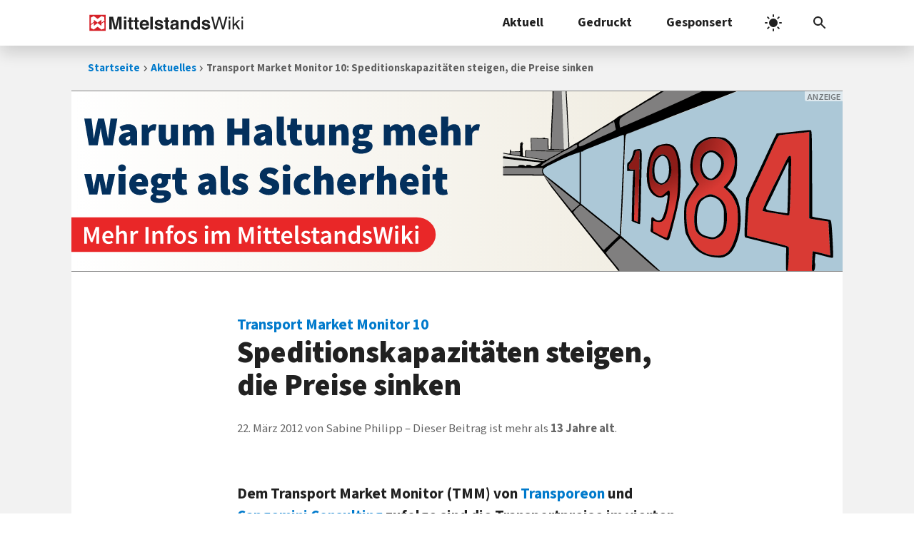

--- FILE ---
content_type: image/svg+xml
request_url: https://www.mittelstandswiki.de/wp-content/uploads/2021/10/heise-meets-banner-desktop.svg
body_size: 18175
content:
<?xml version="1.0" encoding="UTF-8"?>
<svg id="meets-banner" width="1200" height="280" version="1.2" viewBox="0 0 1200 280" xmlns="http://www.w3.org/2000/svg" xmlns:cc="http://creativecommons.org/ns#" xmlns:dc="http://purl.org/dc/elements/1.1/" xmlns:rdf="http://www.w3.org/1999/02/22-rdf-syntax-ns#" xmlns:xlink="http://www.w3.org/1999/xlink">
 <metadata>
  <rdf:RDF>
   <cc:Work rdf:about="">
    <dc:format>image/svg+xml</dc:format>
    <dc:type rdf:resource="http://purl.org/dc/dcmitype/StillImage"/>
    <dc:title/>
   </cc:Work>
  </rdf:RDF>
 </metadata>
 <defs>
  <style>#meets-banner {
    background-color: #fff;
    background-image: linear-gradient(to top, rgb(217, 241, 255), rgb(255, 255, 255));
    background-size: cover;
    background-repeat: no-repeat;
    height: auto;
    width: 100%;
    max-width: 1200px;
    overflow: hidden;
}</style>
  <symbol id="MeetsLogo">
   <g fill="none" stroke="#61737a" stroke-linecap="round" stroke-linejoin="round" stroke-width="13.04">
    <g id="logo-bars-big">
     <path d="m72.493 33.807v79.306"/>
     <path d="m227.51 33.807v79.306"/>
     <animate attributeName="opacity" begin="0s" dur="2s" repeatCount="indefinite" values="0.5;1;1;1;1;1;1;1;1;1;1"/>
    </g>
    <g id="logo-bars-middle">
     <path d="m51.143 48.221v50.474"/>
     <path d="m248.84 48.221v50.474"/>
     <animate attributeName="opacity" begin="0s" dur="2s" repeatCount="indefinite" values="1;0.5;1;1;1;1;1;1;1;1"/>
    </g>
    <g id="logo-bars-small">
     <path d="m29.807 62.166v22.583"/>
     <path d="m270.19 62.166v22.583"/>
     <animate attributeName="opacity" begin="0s" dur="2s" repeatCount="indefinite" values="1;1;0.5;1;1;1;1;1;1;1"/>
    </g>
   </g>
   <g fill="#009ee3">
    <path d="m131.64 124.53c3.06 0 5.084-2.271 5.084-5.282 0-3.11-2.073-5.232-5.084-5.232-2.913 0-5.035 2.172-5.035 5.232 0 3.011 2.073 5.282 5.035 5.282z"/>
    <path d="m150.82 124.53c3.061 0 5.085-2.271 5.085-5.282 0-3.11-2.073-5.232-5.085-5.232-2.912 0-5.035 2.172-5.035 5.232 0 3.011 2.074 5.282 5.035 5.282z"/>
    <path d="m169.99 124.53c3.061 0 5.085-2.271 5.085-5.282 0-3.11-2.074-5.232-5.085-5.232-2.912 0-5.035 2.172-5.035 5.232 0 3.011 2.073 5.282 5.035 5.282z"/>
    <path d="m102.45 25-1e-3 31.79h5.529v-13.032c0-0.6417 0.049-1.1846 0.247-1.6288 0.592-1.6784 2.073-3.1104 4.245-3.1104 3.06 0 4.195 2.3697 4.195 5.5289v12.242h5.529v-12.834c0-7.0099-3.899-9.4779-7.601-9.4779-1.383 0-2.716 0.3951-3.802 0.9874-1.135 0.6418-2.024 1.4808-2.715 2.5175h-0.099v-12.983zm51.021 0.8894c-1.826 3e-4 -3.06 1.2832-3.06 3.0107 0 1.629 1.185 2.9621 3.012 2.9621 1.925 0 3.159-1.3331 3.159-2.9621-0.05-1.7275-1.234-3.0104-3.11-3.0107zm-16.403 8.5882c-7.01 0-10.663 5.7263-10.663 11.749 0 6.664 4.147 11.008 11.206 11.008 3.159 0 5.726-0.5928 7.651-1.3332l-0.839-3.8005c-1.629 0.5924-3.456 0.9874-6.022 0.9874-3.505 0-6.615-1.728-6.714-5.677h14.562c0.099-0.4936 0.198-1.2839 0.198-2.3206 0-4.7882-2.321-10.613-9.38-10.613zm52.506 0c-7.01 0-10.662 5.7263-10.662 11.749 0 6.664 4.147 11.008 11.206 11.008 3.159 0 5.726-0.5928 7.651-1.3332l-0.839-3.8005c-1.629 0.5924-3.456 0.9874-6.022 0.9874-3.505 0-6.615-1.728-6.714-5.677h14.562c0.099-0.4936 0.198-1.2839 0.198-2.3206 0-4.7882-2.321-10.613-9.38-10.613zm-20.313 8e-4c-5.036 0-8.243 3.011-8.243 6.8614 0 2.5669 1.777 4.8874 6.022 6.3679 2.665 0.9379 3.602 1.678 3.602 3.1589 0 1.4316-1.086 2.4186-3.504 2.4186-1.975 0-4.344-0.7895-5.627-1.53l-1.037 3.9494c1.58 0.8886 3.949 1.5301 6.615 1.5301 5.775 0 8.836-2.863 8.836-6.812 0-3.2086-1.876-5.2329-5.776-6.6644-2.814-0.9873-3.851-1.6286-3.851-3.0602 0-1.3328 1.087-2.2712 3.061-2.2712 1.926 0 3.703 0.7409 4.641 1.2839l1.036-3.9001c-1.234-0.6911-3.357-1.3324-5.776-1.3324zm-18.551 0.4933v21.818h5.528v-21.818zm-13.985 3.3072c3.702 0 4.59 3.3073 4.541 5.2817h-9.577c0.197-2.2213 1.629-5.2817 5.036-5.2817zm52.506 0c3.702 0 4.591 3.3073 4.542 5.2817h-9.577c0.198-2.2213 1.629-5.2817 5.035-5.2817z" stroke-width="7.618"/>
    <path d="m183 62.636-5.369 1.3081v4.9239h-3.134v4.109h3.134v10.256c0 2.8631 0.531 4.8372 1.704 6.0838 1.024 1.123 2.727 1.7892 4.739 1.7892 1.753 0 3.184-0.222 3.986-0.5305l-0.087-4.2077c-0.493 0.1358-1.209 0.2714-2.147 0.2714-2.11 0-2.826-1.3944-2.826-4.0354v-9.6258h5.245v-4.1099h-5.245zm-76.469 5.7379c-3.665 0-5.64 2.0115-6.713 3.7146h-0.1361l-0.222-3.2213h-4.7393c0.1359 1.8758 0.1734 3.9865 0.1734 6.4919v15.302h5.381v-12.896c0-0.617 0.086-1.2471 0.308-1.79 0.494-1.518 1.876-3.1217 3.937-3.1217 2.555 0 3.764 2.1471 3.764 5.183v12.624h5.368v-13.068c0-0.6294 0.136-1.2965 0.272-1.8395 0.58-1.5674 1.962-2.8998 3.85-2.8998 2.641 0 3.887 2.147 3.887 5.7628v12.045h5.381v-12.847c0-6.985-3.677-9.4413-7.306-9.4413-1.789 0-3.171 0.4444-4.381 1.296-1.024 0.6293-1.924 1.5178-2.69 2.7272h-0.086c-0.938-2.4188-3.172-4.0232-6.048-4.0232zm92.672 8e-4c-5.06 0-8.232 2.9987-8.232 6.8494-0.05 2.5422 1.74 4.8749 5.998 6.3559 2.69 0.9379 3.579 1.7025 3.579 3.1711 0 1.4315-1.074 2.4194-3.493 2.4194-1.962 0-4.344-0.8022-5.59-1.5673l-1.074 3.9859c1.604 0.9009 3.985 1.5179 6.627 1.5179 5.775 0 8.861-2.8627 8.861-6.7996-0.05-3.221-1.888-5.2328-5.825-6.6644-2.777-0.9873-3.801-1.6658-3.801-3.048 0-1.3451 1.073-2.2833 3.048-2.2833 1.925 0 3.665 0.7159 4.603 1.2466l1.074-3.8871c-1.246-0.6788-3.356-1.296-5.775-1.296zm-57.977 0.0025c-6.985 0-10.651 5.6766-10.651 11.724 0 6.664 4.16 11.008 11.231 11.008 3.134 0 5.726-0.5804 7.614-1.3332l-0.815-3.8134c-1.653 0.6294-3.492 0.9874-6.034 0.9874-3.493 0-6.578-1.7029-6.713-5.6401h14.587c0.086-0.4936 0.185-1.2961 0.185-2.3327l-1e-3 8e-4c0-4.7882-2.332-10.601-9.404-10.601zm21.18 0c-7.084 0-9.403 5.8122-9.404 10.6v8e-4c0 1.0362 0.086 1.8384 0.173 2.3319h14.6c-0.136 3.937-3.222 5.6401-6.714 5.6401-2.555 0-4.393-0.358-6.047-0.9874l-0.802 3.8134c1.875 0.7528 4.48 1.3332 7.602 1.3332 7.071 0 11.243-4.3445 11.243-11.008 0-6.0469-3.678-11.724-10.651-11.724zm-21.5 3.7511c3.677 0 4.578 3.3197 4.529 5.3311h-9.577c0.222-2.2337 1.654-5.3311 5.048-5.3311zm21.808 0c3.406 0 4.838 3.0976 5.06 5.3311h-9.577c-0.049-2.0116 0.851-5.3311 4.517-5.3311z" stroke-width="1.3333"/>
   </g>
  </symbol>
  <symbol id="MeetSlogan">
   <path d="m136.04 158.69c0.661 0.069 1.323 0.069 2.019 0.069 1.777 0 3.135-0.522 3.936-1.393 0.836-0.905 1.184-2.089 1.184-3.447 0-1.359-0.418-2.368-1.115-3.134-0.766-0.801-2.02-1.254-3.691-1.254-0.836 0-1.637 0.104-2.333 0.209zm0.661-8.463c0.383-0.069 0.941-0.139 1.637-0.139 2.925 0 4.214 1.567 4.179 3.866 0 2.646-1.428 4.248-4.353 4.248-0.592 0-1.114 0-1.463-0.035z" fill="#3a3a3a"/>
   <path d="m152.91 153.64h-3.622v-3.482h3.831v-0.558h-4.492v9.09h4.701v-0.523h-4.04v-4.005h3.622z" fill="#3a3a3a"/>
   <g fill="#3a3a3a">
    <path d="m158.58 158.69h0.662v-4.179h1.428c1.184 0.07 1.741 0.662 2.02 1.985 0.243 1.114 0.452 1.915 0.592 2.194h0.661c-0.174-0.348-0.348-1.045-0.661-2.438-0.244-1.01-0.697-1.706-1.428-1.95v-0.035c1.079-0.348 1.776-1.114 1.776-2.368 0-0.627-0.209-1.219-0.627-1.602-0.488-0.488-1.254-0.766-2.438-0.766-0.627 0-1.393 0.069-1.985 0.209zm0.662-8.497c0.244-0.07 0.696-0.14 1.288-0.14 1.428 0 2.473 0.592 2.473 1.951 0 1.218-0.905 1.985-2.333 1.985h-1.428z" fill="#3a3a3a"/>
   </g>
   <path d="m80.118 168.51c-3.1258 0-5.05 1.731-5.05 3.943 0 1.876 1.4425 3.03 3.5584 3.8 1.3946 0.481 1.9717 0.817 1.9717 1.394 0 0.625-0.5774 1.058-1.7316 1.058-1.2502 0-2.4523-0.432-3.2218-0.817l-0.6732 2.789c0.7212 0.384 2.2124 0.769 3.7032 0.769 3.6547 0 5.3384-1.827 5.3384-3.991 0-1.779-1.0098-2.933-3.27-3.799-1.5388-0.577-2.2128-0.818-2.2128-1.443 0-0.577 0.5297-0.962 1.5878-0.962 1.2022 0 2.1632 0.385 2.6922 0.625l0.7215-2.741c-0.8175-0.337-1.923-0.625-3.4137-0.625zm17.557 0c-3.7509 0-6.9735 2.26-6.9735 6.684 0 3.318 2.0686 6.252 6.7812 6.252 1.4908 0 2.6447-0.289 3.1257-0.529l-0.481-2.645c-0.4807 0.24-1.3951 0.385-2.2126 0.385-2.3082 0-3.654-1.442-3.654-3.702 0-2.549 1.683-3.655 3.5585-3.655 1.0098 0 1.8266 0.191 2.3551 0.432l0.626-2.644c-0.529-0.289-1.6832-0.578-3.1259-0.578zm59.981 0.096c-1.491 0-2.934 0.096-3.992 0.289v12.263c0.673 0.144 1.732 0.24 3.367 0.24 2.452 0 4.52-0.481 5.866-1.539 1.203-0.961 2.212-2.597 2.212-5.195 0-2.308-0.914-3.847-2.308-4.808-1.203-0.866-2.741-1.25-5.145-1.25zm34.656 0c-1.635 0-3.077 0.144-4.039 0.289v12.358h3.319v-4.712h0.528c1.058 0 1.539 0.336 1.876 1.827 0.336 1.539 0.673 2.5 0.866 2.885h3.414c-0.241-0.481-0.626-2.308-1.01-3.607-0.337-1.058-0.77-1.875-1.587-2.26v-0.048c0.962-0.337 2.116-1.442 2.116-3.029 0-1.202-0.433-2.068-1.203-2.693-0.961-0.722-2.356-1.01-4.28-1.01zm-167.31 0.097v12.55h8.4166v-2.74h-5.05v-2.309h4.5204v-2.741h-4.5204v-2.02h4.7604v-2.741zm15.897 0v12.55h3.0781v-3.077c0-2.02-0.0485-3.944-0.1447-5.626h0.0965c0.577 1.539 1.3939 3.222 2.0671 4.52l2.1646 4.183h3.5102v-12.55h-3.0298v2.981c0 1.876 0.0488 3.606 0.2411 5.29h-0.0482c-0.5771-1.491-1.2985-3.174-1.9717-4.424l-2.0199-3.847zm17.686 0v2.837h3.2218v9.713h3.3665v-9.713h3.2218v-2.837zm49.289 0v12.55h3.366v-4.953h4.087v4.953h3.367v-12.55h-3.367v4.664h-4.087v-4.664zm18.685 0v12.55h8.415v-2.74h-5.05v-2.309h4.52v-2.741h-4.52v-2.02h4.762v-2.741zm15.895 0v12.55h3.367v-12.55zm29.924 0v12.55h8.415v-2.74h-5.049v-2.309h4.521v-2.741h-4.521v-2.02h4.761v-2.741zm42.885 0v2.837h3.221v9.713h3.367v-9.713h3.222v-2.837zm18.612 0-3.655 12.55h3.511l0.673-2.885h3.27l0.77 2.885h3.654l-3.751-12.55zm15.139 0v12.55h8.175v-2.789h-4.808v-9.761zm15.121 0v12.55h3.317v-3.799l1.01-1.298 2.645 5.097h3.895l-4.135-7.214 3.991-5.337h-4.136l-2.404 3.944c-0.288 0.432-0.577 0.913-0.818 1.393h-0.048v-5.337zm-71.385 2.403c1.106 0 1.732 0.53 1.732 1.492 0 0.914-0.722 1.538-2.02 1.538h-0.865v-2.933c0.192-0.048 0.528-0.097 1.153-0.097zm43.243 0.049c0.192 0.721 0.432 1.78 0.625 2.453l0.576 2.26h-2.308l0.53-2.26c0.192-0.673 0.384-1.732 0.577-2.453zm-77.951 0.048c2.02 0 3.51 1.154 3.51 3.607 0 2.837-1.634 4.039-3.798 3.991-0.241 0-0.529 0-0.722-0.048v-7.502c0.193-0.048 0.481-0.048 1.01-0.048zm46.635 2.741v2.164h4.953v-2.164z" stroke-width="3.6288"/>
  </symbol>
  <symbol id="Headline">
   <path d="m111.88 7.663e-6c-0.588 0-1.072 0.16713-1.454 0.50095-0.381 0.33381-0.572 0.77061-0.572 1.3111 0 0.54044 0.191 0.98539 0.572 1.3351 0.382 0.33382 0.866 0.50095 1.454 0.50095 0.604 0 1.089-0.16713 1.455-0.50095 0.381-0.34972 0.572-0.79465 0.572-1.3351s-0.191-0.97725-0.572-1.3111c-0.366-0.33381-0.851-0.50095-1.455-0.50095zm-4.915 0.21438c-0.794 0-1.47 0.11958-2.026 0.35802s-1.009 0.56453-1.359 0.97781c-0.35 0.41329-0.605 0.89762-0.764 1.454-0.143 0.55639-0.214 1.1447-0.214 1.7646v0.64386l-1.573 0.11885v2.5995h1.573v9.0848h3.505v-9.0848h2.122v-2.7424h-2.122v-0.71532c0-0.60406 0.119-1.0334 0.358-1.2877 0.238-0.27025 0.572-0.4047 1.001-0.4047 0.366 0 0.771 0.07948 1.216 0.23844l0.644-2.5754c-0.27-0.095377-0.612-0.19119-1.025-0.28657-0.398-0.095377-0.843-0.14292-1.336-0.14292zm143.42 0.2873v4.0302l0.143 1.812c-0.413-0.38152-0.834-0.6831-1.263-0.90565-0.43-0.22255-0.978-0.33396-1.645-0.33396-0.62 0-1.232 0.14263-1.837 0.42874-0.588 0.28613-1.112 0.69986-1.573 1.2404-0.445 0.52457-0.811 1.1686-1.097 1.9316-0.27 0.76303-0.405 1.6292-0.405 2.5988s0.111 1.8358 0.333 2.5988c0.239 0.763 0.565 1.4152 0.978 1.9556 0.429 0.5246 0.938 0.9295 1.526 1.2156 0.604 0.2861 1.272 0.4295 2.003 0.4295 0.572 0 1.137-0.1352 1.693-0.4054 0.557-0.2861 1.041-0.636 1.454-1.0493h0.096l0.238 1.1682h2.862v-16.715h-3.506zm-103.7 7.47e-4v13.043c0 0.604 0.056 1.1522 0.167 1.645 0.112 0.4769 0.286 0.8906 0.525 1.2403 0.254 0.3338 0.588 0.5961 1.002 0.7868 0.413 0.1908 0.921 0.2858 1.525 0.2858 0.397 0 0.74-0.0319 1.026-0.0955 0.302-0.0477 0.548-0.1108 0.739-0.1903l-0.429-2.5995c-0.096 0.0318-0.175 0.0481-0.239 0.0481h-0.191c-0.143 0-0.286-0.072-0.429-0.2151-0.127-0.1431-0.19-0.3971-0.19-0.7627v-13.186h-3.506zm-146.69 1.1667 2.8854 15.547h4.3393l1.4547-7.0584c0.12717-0.60404 0.23859-1.2079 0.33396-1.812 0.11128-0.61997 0.21453-1.2157 0.30991-1.788h0.09552c0.07948 0.57229 0.1664 1.168 0.26177 1.788 0.11128 0.60406 0.23086 1.2079 0.35798 1.812l1.5262 7.0584h4.4106l2.7666-15.547h-3.3623l-1.0733 7.2726c-0.1113 0.8107-0.222 1.621-0.3333 2.4318-0.0954 0.8107-0.1993 1.6374-0.3106 2.4799h-0.0948c-0.159-0.8425-0.3179-1.6692-0.4769-2.4799-0.143-0.8266-0.2946-1.637-0.4535-2.4318l-1.6691-7.2727h-2.9801l-1.6691 7.2726c-0.15897 0.8107-0.31792 1.6293-0.47687 2.4559-0.14306 0.8107-0.29458 1.6293-0.45353 2.4559h-0.09479c-0.09538-0.8266-0.19936-1.6452-0.31063-2.4559-0.11128-0.8266-0.21452-1.6452-0.3099-2.4559l-1.0726-7.2726h-3.6007zm38.891 0v15.547h3.5052v-15.547zm5.9353 0v2.9568h4.2681v12.59h3.5292v-12.59h4.268v-2.9568h-12.065zm20.889 0v15.547h3.5052v-5.2697h1.9316c0.8266 0 1.605-0.1033 2.3363-0.3099 0.7312-0.2067 1.3752-0.5246 1.9315-0.9538 0.5564-0.4292 0.9939-0.97811 1.3118-1.6458 0.3339-0.66764 0.5002-1.4543 0.5002-2.3604 0-0.93787-0.1664-1.7245-0.5002-2.3604-0.3179-0.65174-0.7554-1.1687-1.3118-1.5502-0.5563-0.39742-1.2077-0.67522-1.9549-0.83418-0.7471-0.17487-1.55-0.26251-2.4085-0.26251h-5.3413zm66.622 0v15.547h3.505v-4.1732l1.812-2.3844 3.791 6.5573h3.839l-5.555-9.3473 4.697-6.1993h-3.863l-4.626 6.3666h-0.095v-6.3666h-3.505zm44.301 0.57386-0.406 3.1471-1.812 0.14364v2.5988h1.622v4.793c0 0.6835 0.071 1.3112 0.214 1.8834 0.159 0.5564 0.398 1.0333 0.716 1.4306 0.333 0.3974 0.755 0.7072 1.263 0.9297 0.525 0.2226 1.153 0.334 1.884 0.334 0.573 0 1.073-0.0475 1.503-0.1429 0.429-0.0954 0.802-0.1905 1.12-0.2859l-0.548-2.5514c-0.159 0.0636-0.342 0.1193-0.549 0.167-0.191 0.0477-0.381 0.0715-0.572 0.0715-0.461 0-0.834-0.1434-1.121-0.4295-0.27-0.302-0.405-0.7871-0.405-1.4547v-4.7448h2.837v-2.7424h-2.837v-3.1471h-2.909zm32.26 0-0.406 3.1471-1.812 0.14364v2.5988h1.622v4.793c0 0.6835 0.071 1.3112 0.214 1.8834 0.159 0.5564 0.398 1.0333 0.716 1.4306 0.334 0.3974 0.755 0.7072 1.263 0.9297 0.525 0.2226 1.153 0.334 1.884 0.334h1e-3c0.572 0 1.073-0.0475 1.502-0.1429s0.803-0.1905 1.121-0.2859l-0.55-2.5514c-0.158 0.0636-0.341 0.1193-0.548 0.167-0.191 0.0477-0.381 0.0715-0.572 0.0715-0.461 0-0.834-0.1434-1.12-0.4295-0.271-0.302-0.406-0.7871-0.406-1.4547v-4.7448h2.838v-2.7424h-2.838v-3.1471h-2.909zm-139.68 2.216h1.6217c0.9537 0 1.6847 0.16713 2.1933 0.50095 0.5087 0.33382 0.7635 0.90576 0.7635 1.7165 0 1.6532-0.9538 2.4799-2.8613 2.4799h-1.7172v-4.6974zm16.978 0.64386c-0.604 0-1.2079 0.1909-1.812 0.57241-0.604 0.3815-1.1203 0.97796-1.5495 1.7887h-0.0955l-0.2384-2.0745h-2.8613v11.827h3.5051v-6.8675c0.318-0.81074 0.7154-1.3745 1.1923-1.6925 0.4927-0.31794 0.9615-0.47687 1.4065-0.47687 0.2544 0 0.4772 0.01561 0.668 0.0474 0.1908 0.03181 0.3973 0.07933 0.6198 0.14292l0.5724-3.0283c-0.1748-0.07948-0.3739-0.13519-0.5964-0.16699-0.2067-0.04768-0.4771-0.07145-0.8109-0.07145zm86.436 0c-0.604 0-1.209 0.1909-1.813 0.57241-0.604 0.3815-1.12 0.97796-1.549 1.7887h-0.096l-0.238-2.0745h-2.862v11.827h3.505v-6.8675c0.318-0.81074 0.716-1.3745 1.193-1.6925 0.492-0.31794 0.961-0.47687 1.406-0.47687 0.255 0 0.477 0.01561 0.668 0.0474 0.191 0.03181 0.397 0.07933 0.62 0.14292l0.572-3.0283c-0.174-0.07948-0.373-0.13519-0.595-0.16699-0.207-0.04768-0.477-0.07145-0.811-0.07145zm55.653 0c-0.604 0-1.208 0.1909-1.812 0.57241-0.604 0.3815-1.121 0.97796-1.55 1.7887h-0.095l-0.239-2.0745h-2.861v11.827h3.505v-6.8675c0.318-0.81074 0.715-1.3745 1.192-1.6925 0.493-0.31794 0.962-0.47687 1.407-0.47687 0.254 0 0.477 0.01561 0.668 0.0474 0.191 0.03181 0.397 0.07933 0.62 0.14292l0.572-3.0283c-0.175-0.07948-0.374-0.13519-0.596-0.16699-0.207-0.04768-0.477-0.07145-0.811-0.07145zm48.045 0c-0.81 0-1.518 0.18272-2.122 0.54836-0.604 0.34972-1.161 0.76345-1.669 1.2404h-0.096l-0.238-1.5021h-2.862v11.827h3.506v-7.988c0.381-0.36562 0.731-0.64341 1.049-0.83419 0.318-0.20666 0.7-0.3099 1.145-0.3099 0.508 0 0.874 0.15894 1.096 0.4769 0.239 0.31791 0.358 0.90546 0.358 1.7639v6.8915h3.505v-7.3444c0-1.4942-0.294-2.6627-0.882-3.5052-0.572-0.84251-1.502-1.2637-2.79-1.2637zm-250.65 0.0015c-0.7471 0-1.4699 0.14263-2.1693 0.42874-0.6994 0.27025-1.3197 0.66764-1.8601 1.1922-0.5246 0.52458-0.9458 1.1768-1.2637 1.9557-0.3179 0.76303-0.4769 1.6373-0.4769 2.6229s0.159 1.868 0.4769 2.6469c0.3179 0.763 0.7391 1.4063 1.2637 1.9309 0.5405 0.5245 1.1607 0.9301 1.8601 1.2162 0.6995 0.2703 1.4222 0.4054 2.1693 0.4054s1.4624-0.1351 2.1459-0.4054c0.6995-0.2861 1.3115-0.6917 1.8361-1.2162 0.5405-0.5246 0.9698-1.1679 1.2877-1.9309 0.318-0.7789 0.4769-1.6614 0.4769-2.6469s-0.1589-1.8598-0.4769-2.6229c-0.3179-0.77893-0.7472-1.4311-1.2877-1.9557-0.5246-0.52458-1.1366-0.92196-1.8361-1.1922-0.6835-0.28613-1.3988-0.42874-2.1459-0.42874zm68.287 0c-0.7471 0-1.4698 0.14263-2.1693 0.42874-0.6994 0.27025-1.3197 0.66764-1.8601 1.1922-0.5246 0.52458-0.9458 1.1768-1.2637 1.9557-0.3179 0.76303-0.4769 1.6373-0.4769 2.6229s0.159 1.868 0.4769 2.6469c0.3179 0.763 0.7391 1.4063 1.2637 1.9309 0.5405 0.5245 1.1607 0.9301 1.8601 1.2162 0.6995 0.2703 1.4222 0.4054 2.1693 0.4054 0.7472 0 1.4625-0.1351 2.146-0.4054 0.6994-0.2861 1.3115-0.6917 1.8361-1.2162 0.5404-0.5246 0.9697-1.1679 1.2877-1.9309 0.3179-0.7789 0.4769-1.6614 0.4769-2.6469s-0.159-1.8598-0.4769-2.6229c-0.318-0.77893-0.7473-1.4311-1.2877-1.9557-0.5246-0.52458-1.1367-0.92196-1.8361-1.1922-0.6836-0.28613-1.3988-0.42874-2.146-0.42874zm26.828 0c-0.684 0-1.304 0.09508-1.861 0.28584-0.556 0.17484-1.033 0.42146-1.43 0.73939-0.398 0.31791-0.707 0.70715-0.93 1.1681-0.207 0.461-0.31 0.96165-0.31 1.5021 0 0.49277 0.095 0.93028 0.286 1.3118 0.191 0.3656 0.437 0.6917 0.739 0.9778 0.302 0.2702 0.637 0.5005 1.002 0.6913 0.366 0.1907 0.731 0.3579 1.097 0.5009 0.302 0.1272 0.596 0.246 0.882 0.3573 0.286 0.0954 0.541 0.2068 0.763 0.334 0.239 0.1271 0.421 0.2705 0.548 0.4295 0.143 0.143 0.215 0.3094 0.215 0.5002 0 0.3179-0.119 0.5645-0.357 0.7394-0.239 0.1748-0.621 0.2625-1.145 0.2625-0.509 0-1.01-0.1033-1.502-0.3099-0.493-0.2067-1.009-0.5171-1.55-0.9305l-1.574 2.1941c0.604 0.4928 1.312 0.8902 2.122 1.1923 0.827 0.302 1.63 0.4528 2.409 0.4528 0.795 0 1.494-0.0951 2.098-0.2858 0.604-0.2067 1.113-0.4771 1.526-0.8109 0.413-0.3497 0.723-0.7553 0.93-1.2163 0.206-0.461 0.31-0.9616 0.31-1.5021 0-0.5404-0.096-1.0017-0.286-1.3832-0.191-0.3974-0.445-0.7309-0.763-1.0012-0.302-0.2702-0.644-0.493-1.025-0.6679-0.366-0.1908-0.74-0.3572-1.121-0.5002-0.302-0.1113-0.596-0.21452-0.882-0.3099-0.271-0.11128-0.517-0.22269-0.74-0.33396-0.206-0.11128-0.374-0.23086-0.501-0.35803-0.127-0.14306-0.19-0.30946-0.19-0.5002 0-0.61993 0.445-0.93044 1.335-0.93044 0.413 0 0.826 0.08765 1.24 0.26251 0.413 0.17485 0.834 0.42146 1.263 0.73939l1.575-2.0986c-0.509-0.38152-1.105-0.7232-1.789-1.0252-0.684-0.31793-1.478-0.4769-2.384-0.4769zm37.625 0c-0.938 0-1.829 0.14263-2.671 0.42874-0.827 0.28613-1.622 0.65976-2.385 1.1208l1.264 2.313c0.572-0.33381 1.105-0.59604 1.598-0.78677 0.508-0.19076 1.017-0.28584 1.526-0.28584 0.651 0 1.113 0.15895 1.383 0.47687 0.286 0.30203 0.445 0.71501 0.477 1.2396-2.337 0.23844-4.03 0.70788-5.079 1.4073-1.049 0.6995-1.574 1.6688-1.574 2.9087 0 0.5087 0.079 0.9774 0.238 1.4066 0.175 0.4292 0.413 0.811 0.715 1.1448 0.302 0.3179 0.669 0.5645 1.098 0.7394 0.445 0.1908 0.937 0.2858 1.478 0.2858 0.668 0 1.28-0.1351 1.836-0.4054 0.556-0.2861 1.089-0.6516 1.598-1.0967h0.095l0.239 1.2163h2.861v-6.772c0-1.8281-0.406-3.1717-1.216-4.0302-0.795-0.87428-1.955-1.311-3.481-1.311zm30.737 0c-0.716 0-1.407 0.14263-2.075 0.42874-0.667 0.28613-1.263 0.69986-1.788 1.2403-0.508 0.52458-0.922 1.176-1.24 1.9549-0.318 0.76299-0.477 1.6217-0.477 2.5755 0 0.9855 0.152 1.8598 0.454 2.6228s0.723 1.4145 1.263 1.9549c0.541 0.5246 1.177 0.9302 1.908 1.2163 0.731 0.2702 1.518 0.4054 2.36 0.4054 0.715 0 1.439-0.1196 2.17-0.358 0.747-0.2385 1.422-0.5638 2.027-0.9771l-1.169-2.1227c-0.858 0.5246-1.709 0.7875-2.551 0.7875-0.795 0-1.471-0.199-2.027-0.5964-0.541-0.4133-0.89-1.0492-1.049-1.9076h7.082c0.032-0.143 0.063-0.3577 0.095-0.6438 0.032-0.2862 0.048-0.5885 0.048-0.9064 0-0.8107-0.103-1.5572-0.31-2.2408-0.206-0.69945-0.524-1.304-0.954-1.8127-0.413-0.50868-0.937-0.9061-1.573-1.1922-0.62-0.28613-1.352-0.42875-2.194-0.42875zm46.712 0c-0.715 0-1.407 0.14263-2.075 0.42874-0.667 0.28613-1.264 0.69986-1.788 1.2403-0.509 0.52458-0.922 1.176-1.24 1.9549-0.318 0.76299-0.477 1.6217-0.477 2.5755 0 0.9855 0.151 1.8598 0.453 2.6228s0.723 1.4145 1.264 1.9549c0.54 0.5246 1.176 0.9302 1.907 1.2163 0.731 0.2702 1.518 0.4054 2.361 0.4054 0.715 0 1.438-0.1196 2.17-0.358 0.747-0.2385 1.423-0.5638 2.027-0.9771l-1.169-2.1227c-0.859 0.5246-1.709 0.7875-2.552 0.7875-0.794 0-1.47-0.199-2.026-0.5964-0.54-0.4133-0.89-1.0492-1.049-1.9076h7.082c0.031-0.143 0.063-0.3577 0.095-0.6438 0.032-0.2862 0.048-0.5885 0.048-0.9064 0-0.8107-0.104-1.5572-0.31-2.2408-0.207-0.69945-0.525-1.304-0.954-1.8127-0.413-0.50868-0.938-0.9061-1.574-1.1922-0.62-0.28613-1.351-0.42875-2.193-0.42875zm26.01 0c-0.715 0-1.406 0.14263-2.074 0.42874-0.668 0.28613-1.264 0.69986-1.789 1.2403-0.508 0.52458-0.921 1.176-1.239 1.9549-0.318 0.76299-0.477 1.6217-0.477 2.5755 0 0.9855 0.151 1.8598 0.453 2.6228s0.723 1.4145 1.263 1.9549c0.541 0.5246 1.177 0.9302 1.908 1.2163 0.731 0.2702 1.518 0.4054 2.36 0.4054 0.715 0 1.439-0.1196 2.17-0.358 0.747-0.2385 1.423-0.5638 2.027-0.9771l-1.169-2.1227c-0.858 0.5246-1.708 0.7875-2.551 0.7875-0.795 0-1.47-0.199-2.026-0.5964-0.541-0.4133-0.891-1.0492-1.05-1.9076h7.082c0.032-0.143 0.064-0.3577 0.096-0.6438 0.032-0.2862 0.047-0.5885 0.047-0.9064 0-0.8107-0.103-1.5572-0.31-2.2408-0.206-0.69945-0.524-1.304-0.954-1.8127-0.413-0.50868-0.937-0.9061-1.573-1.1922-0.62-0.28613-1.351-0.42875-2.193-0.42875zm-66.644 0.28438 3.409 5.6751-3.625 6.1523 3.625-8e-4 0.93-1.9549c0.143-0.3497 0.295-0.6914 0.453-1.0252 0.159-0.3497 0.31-0.6914 0.453-1.0252h0.096c0.191 0.3338 0.373 0.6755 0.548 1.0252 0.191 0.3497 0.382 0.6914 0.573 1.0252l1.144 1.9549h3.767l-3.648-5.746 3.434-6.0806h-3.625l-0.811 1.9075c-0.127 0.33381-0.262 0.67551-0.405 1.0252-0.143 0.33382-0.278 0.66809-0.405 1.0019h-0.095l-0.525-1.0019c-0.159-0.34972-0.318-0.69142-0.477-1.0252l-1.049-1.9075zm-85.099 7.4e-4v11.827h3.505v-11.827zm79.092 2.3852c0.715 0 1.224 0.20649 1.526 0.61982s0.453 0.95407 0.453 1.6217h-4.268c0.127-0.76297 0.397-1.3275 0.81-1.6932 0.43-0.36562 0.922-0.54836 1.478-0.54836zm46.712 0c0.715 0 1.224 0.20649 1.526 0.61982s0.453 0.95407 0.453 1.6217h-4.268c0.127-0.76297 0.397-1.3275 0.811-1.6932 0.429-0.36562 0.921-0.54836 1.478-0.54836zm26.01 0c0.716 0 1.224 0.20649 1.526 0.61982s0.454 0.95407 0.454 1.6217h-4.269c0.127-0.76297 0.398-1.3275 0.811-1.6932 0.429-0.36562 0.922-0.54836 1.478-0.54836zm-236.27 0.16698c0.7153 0 1.256 0.30231 1.6217 0.90636 0.3656 0.60406 0.5483 1.4226 0.5483 2.4559 0 1.0332-0.1827 1.8518-0.5483 2.4559-0.3656 0.604-0.9064 0.9063-1.6217 0.9063-0.7312 0-1.2794-0.3023-1.645-0.9063-0.3498-0.6041-0.5243-1.4227-0.5243-2.4559 0-1.0333 0.1745-1.8518 0.5243-2.4559 0.3656-0.60406 0.9138-0.90636 1.645-0.90636zm68.287 0c0.7153 0 1.2561 0.30231 1.6217 0.90636 0.3657 0.60405 0.5484 1.4226 0.5484 2.4559 0 1.0332-0.1828 1.8518-0.5484 2.4559-0.3656 0.604-0.9063 0.9063-1.6217 0.9063-0.7312 0-1.2794-0.3023-1.645-0.9063-0.3497-0.6041-0.5243-1.4227-0.5243-2.4559 0-1.0333 0.1746-1.8518 0.5243-2.4559 0.3656-0.60406 0.9138-0.90636 1.645-0.90636zm154.46 0.02405c0.318 0 0.643 0.05571 0.977 0.16698 0.334 0.11128 0.66 0.30961 0.978 0.59574v4.8404c-0.286 0.3974-0.588 0.6759-0.906 0.8349-0.302 0.1588-0.644 0.2383-1.025 0.2384h-1e-3c-0.683-2e-4 -1.215-0.2706-1.597-0.8108-0.365-0.5405-0.549-1.3985-0.549-2.5748 0-1.1286 0.215-1.9553 0.644-2.4799 0.429-0.54049 0.923-0.81086 1.479-0.81086zm-191.44 1.9804v2.4799h5.8656v-2.4799zm102.63 1.7631v2.0745c-0.318 0.318-0.621 0.5638-0.907 0.7387-0.286 0.1748-0.628 0.2625-1.025 0.2625-0.413 0-0.747-0.0877-1.001-0.2625-0.239-0.1908-0.358-0.4768-0.358-0.8582 0-0.461 0.238-0.8584 0.715-1.1923 0.477-0.3338 1.336-0.5878 2.576-0.7627z"/>
  </symbol>
  <symbol id="Dachzeile">
   <path d="m48.988-2e-5c-0.3052 0-0.5559 0.09345-0.7529 0.28052-0.1969 0.17723-0.2956 0.40891-0.2956 0.69447s0.0987 0.51651 0.2956 0.69373c0.1969 0.17723 0.4477 0.2661 0.7529 0.2661s0.5567-0.08887 0.7536-0.2661c0.1969-0.17722 0.2949-0.40821 0.2949-0.69373s-0.098-0.51724-0.2949-0.69447c-0.1969-0.18707-0.4484-0.28052-0.7536-0.28052zm39.27 0.029567v2.6285l0.0591 1.1668c-0.2855-0.24615-0.5705-0.43764-0.856-0.57547-0.2855-0.14769-0.6357-0.22211-1.0493-0.22211-0.3938 0-0.7775 0.08887-1.1516 0.2661-0.3643 0.17723-0.6895 0.42867-0.975 0.75358-0.2855 0.32492-0.5165 0.72305-0.6937 1.1956-0.1674 0.47261-0.251 1.0044-0.251 1.5952 0 1.2012 0.2659 2.1364 0.7976 2.8059 0.5416 0.65967 1.2701 0.99007 2.1858 0.99007 0.3938 0 0.7676-0.0941 1.1221-0.2812 0.3544-0.1871 0.6644-0.41346 0.9302-0.6793h0.0592l0.1182 0.7832h1.4034v-10.427h-1.699zm-65.5 0.088698c-0.256 0-0.4726 0.088152-0.6498 0.26538-0.1674 0.16738-0.2517 0.37934-0.2517 0.63532 0 0.256 0.0843 0.47253 0.2517 0.64976 0.1772 0.16738 0.3938 0.25096 0.6498 0.25096 0.2658 0 0.4823-0.08358 0.6497-0.25096 0.1674-0.17723 0.251-0.39374 0.251-0.64976 0-0.25599-0.0836-0.46795-0.251-0.63532-0.1673-0.17723-0.3839-0.26538-0.6497-0.26538zm3.0424 0c-0.2658 0-0.4831 0.088152-0.6504 0.26538-0.1674 0.16738-0.251 0.37934-0.251 0.63532 0 0.256 0.0836 0.47253 0.251 0.64976 0.1674 0.16738 0.3846 0.25096 0.6504 0.25096 0.256 0 0.4673-0.08358 0.6347-0.25096 0.1772-0.17723 0.2661-0.39374 0.2661-0.64976 0-0.25599-0.0889-0.46795-0.2661-0.63532-0.1674-0.17723-0.3786-0.26538-0.6347-0.26538zm-21.548 0.50192c-0.63015 0-1.206 0.1132-1.7278 0.33966-0.52182 0.22646-0.97005 0.55162-1.3442 0.97497-0.37413 0.42339-0.66437 0.94528-0.87114 1.5656-0.20676 0.61044-0.31009 1.3041-0.31009 2.0819 0 0.78766 0.10332 1.4919 0.31009 2.1122 0.20676 0.6203 0.49697 1.1521 0.87114 1.5952 0.37414 0.43321 0.82237 0.76825 1.3442 1.0046 0.52183 0.2265 1.0977 0.3397 1.7278 0.3397s1.206-0.1132 1.7278-0.3397c0.52182-0.2363 0.97006-0.57134 1.3442-1.0046 0.38399-0.44306 0.67952-0.97485 0.88628-1.5952 0.20676-0.62029 0.31009-1.3245 0.31009-2.1122 0-0.77784-0.10333-1.4715-0.31009-2.0819-0.20676-0.62029-0.50229-1.1422-0.88628-1.5656-0.37413-0.42339-0.82237-0.74853-1.3442-0.97497-0.52182-0.22646-1.0977-0.33966-1.7278-0.33966zm9.3487 0.1774v1.4473h2.7915v8.2115h1.7127v-8.2115h2.7915v-1.4473h-7.2958zm53.951 0v9.6588h1.7127v-3.5444h1.3882c0.5218 0 1.0042-0.05925 1.4473-0.1774 0.4529-0.128 0.8419-0.32019 1.1668-0.57617 0.3348-0.26584 0.5961-0.59556 0.7832-0.98941 0.1871-0.39384 0.2805-0.85652 0.2805-1.3882 0-0.56121-0.0934-1.0292-0.2805-1.4033-0.1871-0.38399-0.4484-0.69395-0.7832-0.93025-0.3347-0.2363-0.7336-0.40345-1.1963-0.50192-0.4529-0.098461-0.9452-0.14783-1.4769-0.14783h-3.0418zm45.473 0.42837-0.206 1.9788-1.123 0.07427v1.2699h1.034v3.4557c0 0.39385 0.04 0.75317 0.118 1.0781 0.089 0.31507 0.222 0.59083 0.399 0.82713 0.187 0.22642 0.424 0.40352 0.709 0.53152 0.295 0.128 0.655 0.1925 1.078 0.1925 0.286 0 0.552-0.0296 0.798-0.0887 0.256-0.0492 0.482-0.1085 0.679-0.1774l-0.296-1.2555c-0.108 0.04922-0.231 0.08872-0.369 0.11826-0.128 0.02954-0.255 0.04399-0.383 0.04399-0.68 0-1.019-0.42316-1.019-1.2699v-3.4557h1.846v-1.3442h-1.846v-1.9788zm-108.77 0.88628c0.76798 0 1.3735 0.30997 1.8165 0.93025 0.45292 0.61044 0.67929 1.4568 0.67929 2.5398 0 0.54154-0.05853 1.0338-0.17668 1.4769-0.11815 0.43321-0.28602 0.80775-0.50262 1.1228-0.21661 0.30522-0.47722 0.5415-0.78242 0.70887-0.30522 0.16737-0.65012 0.25095-1.0341 0.25095-0.38399 0-0.72817-0.08358-1.0334-0.25095-0.3052-0.16738-0.56654-0.40368-0.78316-0.70887-0.21661-0.31507-0.38377-0.6896-0.50192-1.1228-0.11815-0.44306-0.1774-0.93535-0.1774-1.4769 0-1.083 0.22182-1.9294 0.66489-2.5398 0.45293-0.62029 1.063-0.93025 1.831-0.93025zm65.013 0.05913h1.1963c0.7188 0 1.2604 0.11778 1.6248 0.35408 0.3741 0.22645 0.561 0.64507 0.561 1.2555 0 1.1716-0.7088 1.7574-2.1267 1.7574h-1.2555v-3.367zm-44.986 0.85601c-0.453 0-0.886 0.08887-1.2995 0.2661-0.4135 0.16737-0.7828 0.41352-1.1077 0.73844-0.315 0.32491-0.5665 0.72375-0.7536 1.1964-0.187 0.47261-0.2805 1.009-0.2805 1.6096s0.0935 1.1377 0.2805 1.6103c0.1871 0.4726 0.4386 0.87073 0.7536 1.1956 0.3249 0.32491 0.6942 0.57112 1.1077 0.73842 0.4135 0.1674 0.8466 0.2517 1.2995 0.2517s0.8859-0.0843 1.2995-0.2517c0.4233-0.1674 0.7926-0.41351 1.1076-0.73842 0.3151-0.32492 0.5665-0.72305 0.7536-1.1956 0.1969-0.47261 0.2949-1.0097 0.2949-1.6103 0-0.60061-0.098-1.137-0.2949-1.6096-0.1871-0.4726-0.4385-0.87144-0.7536-1.1964-0.315-0.32492-0.6843-0.57108-1.1076-0.73844-0.4136-0.17723-0.8466-0.2661-1.2995-0.2661zm9.098 0c-0.5022 0-0.9451 0.1132-1.3291 0.33965-0.3741 0.22646-0.7236 0.49764-1.0485 0.81273h-0.0591l-0.1183-0.97496h-1.4033v7.2519h1.6982v-5.0661c0.3053-0.29538 0.5765-0.51647 0.8128-0.66416 0.2461-0.15753 0.5265-0.23653 0.8415-0.23653 0.4037 0 0.694 0.12307 0.8712 0.36922s0.2661 0.66933 0.2661 1.2699v4.3277h1.6983v-4.5488c0-0.92553-0.1771-1.6343-0.5315-2.1266-0.3545-0.50214-0.9204-0.75358-1.6983-0.75358zm7.1773 0c-0.4234 0-0.8367 0.08887-1.2404 0.2661-0.4037 0.17722-0.763 0.42866-1.0781 0.75358-0.3052 0.32491-0.5513 0.72304-0.7384 1.1956-0.1871 0.4726-0.2805 1.0044-0.2805 1.5952 0 0.60061 0.0881 1.1377 0.2653 1.6103 0.1871 0.46274 0.4431 0.8563 0.7681 1.1812 0.3249 0.32492 0.7039 0.57566 1.1372 0.75286 0.4332 0.1674 0.9012 0.2517 1.4033 0.2517 0.4628 0 0.9057-0.0744 1.3291-0.2221s0.807-0.3346 1.1516-0.56104l-0.5754-1.063c-0.2659 0.16738-0.5371 0.30033-0.8128 0.3988-0.2658 0.08861-0.556 0.13269-0.8711 0.13269-0.5908 0-1.0785-0.17245-1.4625-0.51706-0.3741-0.35445-0.6005-0.85663-0.6793-1.5065h4.6079c0.0197-0.08861 0.0349-0.20639 0.0447-0.35408 0.0197-0.14769 0.0296-0.30568 0.0296-0.47304 0-0.50215-0.0645-0.96482-0.1925-1.3882-0.128-0.42339-0.3195-0.7873-0.5755-1.0925-0.2462-0.30523-0.5569-0.5415-0.931-0.70887-0.3741-0.16738-0.8072-0.25168-1.2995-0.25168zm15.241 0c-0.4529 0-0.8609 0.1132-1.2252 0.33965-0.3545 0.22646-0.6849 0.50222-0.9901 0.82713h-0.0584l-0.1183-0.9894h-1.4034v7.2519h1.6983v-5.0661c0.5612-0.60061 1.0687-0.90071 1.5216-0.90071 0.384 0 0.6644 0.12307 0.8416 0.36922 0.1871 0.24615 0.2805 0.66932 0.2805 1.2699v4.3276h1.6983v-5.0661c0.5612-0.60061 1.0687-0.90071 1.5216-0.90071 0.3741 0 0.6499 0.12307 0.8271 0.36922 0.1871 0.24615 0.2805 0.66932 0.2805 1.2699v4.3276h1.7134v-4.5488c0-0.92553-0.1823-1.6343-0.5466-2.1266-0.3643-0.50214-0.9303-0.75358-1.6983-0.75358-0.4627 0-0.8813 0.12307-1.2555 0.36922-0.3741 0.24615-0.7335 0.55686-1.0781 0.93099-0.1673-0.41353-0.4135-0.73409-0.7384-0.96057-0.3151-0.22645-0.739-0.33965-1.2706-0.33965zm22.848 0c-0.4529 0-0.8859 0.08887-1.2995 0.2661-0.4135 0.16737-0.7827 0.41352-1.1076 0.73844-0.3151 0.32491-0.5666 0.72375-0.7536 1.1964-0.1871 0.47261-0.2805 1.009-0.2805 1.6096s0.0934 1.1377 0.2805 1.6103 0.4385 0.87073 0.7536 1.1956c0.3249 0.32491 0.6941 0.57112 1.1076 0.73842 0.4136 0.1674 0.8466 0.2517 1.2995 0.2517s0.886-0.0843 1.2995-0.2517c0.4234-0.1674 0.7926-0.41351 1.1077-0.73842 0.315-0.32492 0.5665-0.72305 0.7535-1.1956 0.197-0.47261 0.295-1.0097 0.295-1.6103 0-0.60061-0.098-1.137-0.295-1.6096-0.187-0.4726-0.4385-0.87144-0.7535-1.1964-0.3151-0.32492-0.6843-0.57108-1.1077-0.73844-0.4135-0.17723-0.8466-0.2661-1.2995-0.2661zm16.629 0c-0.4825 0-0.9451 0.08887-1.3882 0.2661-0.4332 0.16737-0.8169 0.41352-1.1516 0.73844-0.3348 0.32491-0.6007 0.72375-0.7976 1.1964-0.197 0.47261-0.2957 1.009-0.2957 1.6096s0.0889 1.1377 0.2661 1.6103 0.4234 0.87073 0.7385 1.1956c0.315 0.32491 0.6842 0.57112 1.1076 0.73842 0.4332 0.1674 0.8959 0.2517 1.3882 0.2517 0.4135 0 0.8223-0.0744 1.2259-0.2221 0.4136-0.1477 0.7927-0.3688 1.1373-0.66417l-0.6945-1.1228c-0.2067 0.16738-0.4377 0.3155-0.6937 0.44351-0.2462 0.11815-0.5121 0.17668-0.7976 0.17668-0.5711 0-1.039-0.21652-1.4033-0.64976-0.3545-0.44307-0.5315-1.0288-0.5315-1.7574 0-0.73845 0.1823-1.3242 0.5466-1.7574 0.3643-0.44307 0.8414-0.66416 1.4322-0.66416 0.2264 0 0.4338 0.04865 0.6209 0.14711 0.1969 0.08862 0.3937 0.21699 0.5906 0.38436l0.8271-1.1077c-0.2658-0.22646-0.5712-0.41866-0.9159-0.57617-0.3347-0.15754-0.7389-0.23654-1.2115-0.23654zm6.3945 0c-0.58 0-1.121 0.09417-1.624 0.28124-0.5017 0.18707-0.9552 0.40818-1.3589 0.66416l0.6209 1.1372c0.3249-0.19692 0.6546-0.36407 0.989-0.50192 0.345-0.13784 0.694-0.20697 1.049-0.20697 0.246 0 0.453 0.0395 0.62 0.11827 0.167 0.06892 0.3 0.17224 0.399 0.31008 0.108 0.128 0.182 0.2807 0.221 0.45791 0.05 0.16738 0.079 0.34441 0.089 0.5315-0.748 0.07876-1.393 0.19196-1.935 0.33965-0.531 0.14769-0.9744 0.33001-1.3289 0.54663-0.3446 0.21662-0.6006 0.47722-0.768 0.78242-0.1575 0.29538-0.2365 0.63499-0.2365 1.019 0 0.63997 0.1968 1.1573 0.5906 1.5512 0.3939 0.384 0.9112 0.5762 1.5508 0.5762 0.434 0 0.832-0.0942 1.197-0.2812 0.374-0.1871 0.723-0.41808 1.048-0.69378h0.059l0.119 0.79758h1.402v-4.2981c0-1.0141-0.226-1.7868-0.679-2.3184-0.443-0.54154-1.118-0.81273-2.024-0.81273zm7.031 0c-0.817 0-1.462 0.20207-1.935 0.60574s-0.709 0.9256-0.709 1.5656c0 0.30522 0.059 0.57111 0.178 0.79759 0.128 0.21661 0.285 0.4088 0.472 0.57617 0.197 0.16738 0.419 0.31021 0.665 0.42837 0.246 0.11815 0.487 0.22148 0.723 0.31009l0.561 0.23581c0.187 0.06892 0.355 0.14792 0.503 0.23653 0.147 0.08862 0.265 0.19194 0.354 0.31009 0.088 0.1083 0.133 0.23668 0.133 0.38436 0 0.25599-0.094 0.46721-0.281 0.63462-0.187 0.15753-0.477 0.23653-0.871 0.23653-0.374 0-0.724-0.06912-1.049-0.20697-0.315-0.14769-0.635-0.34976-0.96-0.60574l-0.797 1.0932c0.354 0.28553 0.773 0.52644 1.255 0.72334 0.493 0.187 0.99 0.2812 1.492 0.2812 0.453 0 0.857-0.0592 1.211-0.1774 0.355-0.1181 0.649-0.2761 0.886-0.47304 0.236-0.20677 0.414-0.44303 0.532-0.70887 0.128-0.27569 0.192-0.57049 0.192-0.88554 0-0.33477-0.064-0.62041-0.192-0.85671-0.118-0.24615-0.281-0.45281-0.488-0.62018-0.196-0.16738-0.418-0.30563-0.664-0.41394-0.247-0.11815-0.493-0.22147-0.739-0.31008-0.197-0.06893-0.389-0.13805-0.576-0.20697-0.177-0.06892-0.335-0.14262-0.472-0.22139-0.138-0.07877-0.251-0.16692-0.34-0.26538-0.079-0.1083-0.118-0.23668-0.118-0.38436 0-0.22645 0.083-0.41334 0.251-0.56103 0.177-0.15754 0.448-0.23653 0.812-0.23653 0.286 0 0.556 0.05925 0.812 0.1774 0.266 0.1083 0.528 0.2557 0.783 0.44277l0.783-1.0334c-0.295-0.22645-0.645-0.42852-1.049-0.60574-0.403-0.17723-0.856-0.2661-1.358-0.2661zm-60.567 0.1774v7.2518h1.699v-7.2518zm-7.5314 1.1372c0.5022 0 0.8714 0.16257 1.1077 0.48748 0.2461 0.31507 0.3692 0.7534 0.3692 1.3146h-3.2199c0.0788-0.59076 0.2809-1.039 0.6058-1.3442s0.704-0.45791 1.1372-0.45791zm-16.32 0.07427c0.5317 0 0.9503 0.22111 1.2555 0.66416 0.3053 0.43321 0.458 1.019 0.458 1.7574 0 0.72859-0.1527 1.3144-0.458 1.7574-0.3052 0.4332-0.7238 0.64975-1.2555 0.64975-0.5316 0-0.9502-0.21652-1.2555-0.64975-0.2953-0.44307-0.4427-1.0288-0.4427-1.7574 0-0.73844 0.1474-1.3242 0.4427-1.7574 0.3053-0.44307 0.7239-0.66416 1.2555-0.66416zm54.364 0c0.5317 0 0.9503 0.22111 1.2555 0.66416 0.3052 0.43321 0.4579 1.019 0.4579 1.7574 0 0.72859-0.1527 1.3144-0.4579 1.7574-0.3052 0.4332-0.7238 0.64975-1.2555 0.64975s-0.9503-0.21652-1.2555-0.64975c-0.2954-0.44307-0.4428-1.0288-0.4428-1.7574 0-0.73844 0.1474-1.3242 0.4428-1.7574 0.3052-0.44307 0.7238-0.66416 1.2555-0.66416zm8.1373 0.01443c0.2461 0 0.4877 0.04407 0.724 0.13269 0.2461 0.08861 0.4968 0.24661 0.7529 0.47304v3.3822c-0.4726 0.54154-0.9794 0.81199-1.5209 0.81199-0.5317 0-0.9404-0.20207-1.2259-0.60574-0.2757-0.41353-0.4132-1.0137-0.4132-1.8014 0-0.76798 0.1625-1.359 0.4875-1.7726 0.3249-0.41353 0.723-0.62018 1.1956-0.62018zm-76.931 1.6838v1.2404h3.5148v-1.2404zm92.822 0.76802v1.624c-0.276 0.25599-0.536 0.45348-0.782 0.59134-0.237 0.13784-0.503 0.20625-0.798 0.20625-0.305 0-0.557-0.0737-0.754-0.22139-0.196-0.14769-0.294-0.38396-0.294-0.70887 0-0.17723 0.044-0.34438 0.132-0.50192 0.089-0.15754 0.236-0.29578 0.443-0.41394 0.207-0.12799 0.478-0.24119 0.813-0.33965s0.748-0.17674 1.24-0.23581z"/>
  </symbol>
  <symbol id="Call2Action">
   <path d="m0-3.838e-7h280v24.584h-280z" fill="#ef8d2f" stroke-width="0"/>
   <path d="m77.91 4.9968c-0.58627 0-1.086 0.086379-1.499 0.2596-0.39974 0.17322-0.73288 0.41996-0.99936 0.73977-0.26649 0.30647-0.45978 0.67966-0.57973 1.1194-0.11992 0.4264-0.17958 0.89218-0.17958 1.3985v1.0198l-1.3195 0.099546v1.7186h1.3195v7.9949h2.2983v-7.9949h1.9187v-1.8182h-1.9187v-1.0599c0-1.1059 0.4133-1.6591 1.2395-1.6591 0.35977 0 0.71964 0.080184 1.0794 0.24008l0.43917-1.7186c-0.22652-0.093275-0.49902-0.17346-0.81882-0.24008-0.30647-0.066622-0.63339-0.099546-0.97982-0.099546zm27.143 0.20007c-0.41307 0-0.75337 0.12647-1.0198 0.37964-0.26649 0.23985-0.39915 0.55244-0.39915 0.93885 0 0.38642 0.13266 0.7 0.39915 0.93985 0.2665 0.23985 0.60681 0.35914 1.0198 0.35914 0.41307 0 0.75237-0.1193 1.0189-0.35914 0.2665-0.23985 0.40014-0.55339 0.40014-0.93985 0-0.38642-0.13364-0.699-0.40014-0.93885-0.26649-0.25317-0.60581-0.37964-1.0189-0.37964zm40.974 0c-0.41306 0-0.75337 0.12647-1.0198 0.37964-0.2665 0.23985-0.39916 0.55244-0.39916 0.93885 0 0.38642 0.13266 0.7 0.39916 0.93985 0.26649 0.23985 0.60681 0.35914 1.0198 0.35914 0.41307 0 0.75237-0.1193 1.0189-0.35914 0.2665-0.23985 0.40014-0.55339 0.40014-0.93985 0-0.38642-0.13364-0.699-0.40014-0.93885-0.26649-0.25317-0.60581-0.37964-1.0189-0.37964zm106.89 0c-0.41307 0-0.75337 0.12647-1.0198 0.37964-0.26649 0.23985-0.39916 0.55244-0.39916 0.93885 0 0.38642 0.13267 0.7 0.39916 0.93985 0.2665 0.23985 0.60681 0.35914 1.0198 0.35914 0.41306 0 0.75236-0.1193 1.0189-0.35914s0.40013-0.55339 0.40013-0.93985c0-0.38642-0.13363-0.699-0.40013-0.93885-0.26649-0.25317-0.60581-0.37964-1.0189-0.37964zm15.669 0c-0.41307 0-0.75236 0.12647-1.0189 0.37964-0.2665 0.23985-0.40013 0.55244-0.40013 0.93885 0 0.38642 0.13363 0.7 0.40013 0.93985 0.26649 0.23985 0.60581 0.35914 1.0189 0.35914s0.75337-0.1193 1.0198-0.35914c0.26649-0.23985 0.39916-0.55339 0.39916-0.93985 0-0.38642-0.13267-0.699-0.39916-0.93885-0.2665-0.25317-0.60681-0.37964-1.0198-0.37964zm-233.77 0.040024v14.11h2.2983v-6.8551c0.41307-0.39974 0.7801-0.69995 1.0999-0.89982 0.33312-0.2132 0.71254-0.31913 1.1389-0.31913 0.5463 0 0.9391 0.16656 1.1789 0.49968 0.23985 0.33312 0.36012 0.90582 0.36012 1.7186v5.8557h2.2983v-6.155c0-1.2525-0.23957-2.2128-0.71929-2.879-0.47969-0.67956-1.2456-1.0189-2.2983-1.0189-0.67956 0-1.2728 0.1532-1.7791 0.45966-0.49302 0.29315-0.94639 0.63344-1.3595 1.0198l0.08003-1.8992v-3.6373zm139.13 0v11.592c0 0.8528 0.16656 1.5252 0.49968 2.0183s0.91296 0.73978 1.7391 0.73978c0.50633 0 0.91246-0.06682 1.2189-0.20007l-0.29961-1.7186c-0.0933 0.02663-0.16629 0.04002-0.21959 0.04002h-0.13956c-0.11992 0-0.234-0.05345-0.3406-0.16005-0.1066-0.11992-0.15908-0.3194-0.15908-0.59922v-11.712zm47.99 0v3.5573l0.08 1.5791c-0.38641-0.33312-0.773-0.59322-1.1594-0.7798-0.38642-0.19987-0.85935-0.29961-1.419-0.29961-0.533 0-1.0532 0.12027-1.5596 0.36012-0.49301 0.23985-0.93205 0.57918-1.3185 1.0189s-0.7 0.97947-0.93984 1.6191c-0.22652 0.63959-0.33963 1.3593-0.33963 2.1588 0 1.6256 0.35985 2.8913 1.0794 3.7974 0.73287 0.89278 1.7188 1.339 2.958 1.339 0.53301 0 1.0398-0.12647 1.5195-0.37964 0.47969-0.25317 0.89917-0.55954 1.2589-0.91931h0.08l0.16006 1.0589h1.8982v-14.11zm35.057 0v14.11h2.2583v-2.4984l1.5391-1.7586 2.5189 4.257h2.4984l-3.6978-5.8158 3.3572-3.9974h-2.5179l-3.6373 4.5166h-0.0605v-8.8138zm-247 1.0394v13.071h2.0983v-5.9757c0-0.30647-0.01336-0.63959-0.04001-0.99936-0.01333-0.35977-0.03907-0.71964-0.07905-1.0794-0.02665-0.3731-0.06055-0.73293-0.10052-1.0794-0.02665-0.35977-0.05338-0.6929-0.08003-0.99936h0.08003l1.0394 3.0381 2.1588 5.8762h1.379l2.1383-5.8762 1.0599-3.0381h0.08003c-0.02665 0.30647-0.06055 0.63959-0.10052 0.99936-0.03997 0.34645-0.0729 0.7063-0.09955 1.0794l-0.08003 1.0794c-0.01333 0.35977-0.01952 0.6929-0.01952 0.99936v5.9757h2.1383v-13.071h-2.638l-2.2593 6.3954c-0.14657 0.41306-0.28641 0.83971-0.41965 1.2794-0.11992 0.4264-0.25259 0.85305-0.39916 1.2795h-0.08003c-0.14657-0.42639-0.2864-0.85305-0.41965-1.2795-0.13325-0.43972-0.27308-0.86639-0.41965-1.2794l-2.3188-6.3954zm47.629 0v13.071h2.3188v-13.071zm72.553 0v13.071h2.0992v-5.9757c0-0.30647-0.0133-0.63959-0.04-0.99936-0.0133-0.35977-0.0401-0.71964-0.08-1.0794-0.0266-0.3731-0.0606-0.73293-0.10052-1.0794-0.0266-0.35977-0.0534-0.6929-0.08-0.99936h0.08l1.0394 3.0381 2.1588 5.8762h1.379l2.1392-5.8762 1.0589-3.0381h0.08c-0.0266 0.30647-0.0596 0.63959-0.0995 0.99936-0.04 0.34645-0.0739 0.7063-0.10053 1.0794l-0.08 1.0794c-0.0134 0.35977-0.0195 0.6929-0.0195 0.99936v5.9757h2.1383v-13.071h-2.638l-2.2583 6.3954c-0.14657 0.41306-0.28738 0.83971-0.42063 1.2794-0.11992 0.4264-0.25258 0.85305-0.39916 1.2795h-0.08c-0.14658-0.42639-0.28641-0.85305-0.41966-1.2795-0.13324-0.43972-0.27307-0.86639-0.41965-1.2794l-2.3188-6.3954zm104.49 0 2.5979 13.071h2.8185l1.5791-6.8756c0.1066-0.50632 0.20634-1.006 0.29961-1.499 0.1066-0.50632 0.20634-1.0122 0.29961-1.5186h0.08c0.0799 0.50632 0.16633 1.0122 0.2596 1.5186 0.1066 0.49301 0.21351 0.99271 0.32011 1.499l1.6191 6.8756h2.878l2.4984-13.071h-2.2183l-1.1399 6.5953-0.31913 2.0788c-0.0933 0.6929-0.19399 1.3921-0.30058 2.0983h-0.08c-0.14657-0.7062-0.2926-1.4054-0.43917-2.0983-0.14658-0.7062-0.29358-1.3992-0.44015-2.0788l-1.5986-6.5953h-2.0192l-1.5986 6.5953c-0.14657 0.6929-0.2926 1.3921-0.43917 2.0983-0.13325 0.6929-0.27406 1.3859-0.42063 2.0788h-0.079l-0.32011-2.0788c-0.1066-0.6929-0.21351-1.3921-0.3201-2.0983l-1.1389-6.5953zm-83.826 0.57873-0.28009 2.6789-1.5195 0.099546v1.7186h1.3995v4.6776c0 0.53301 0.0535 1.0193 0.16005 1.459 0.11992 0.42639 0.29984 0.79959 0.5397 1.1194 0.25317 0.30647 0.57293 0.54605 0.95933 0.71929 0.39975 0.17322 0.88608 0.2596 1.459 0.2596 0.38642 0 0.74627-0.04007 1.0794-0.12004 0.34644-0.06663 0.65283-0.14583 0.91931-0.23911l-0.40013-1.6991c-0.14657 0.06662-0.31314 0.12008-0.49968 0.16005-0.17322 0.03997-0.34597 0.05953-0.51922 0.05953-0.91941 0-1.379-0.57268-1.379-1.7186v-4.6776h2.4984v-1.8182h-2.4984v-2.6789zm6.8151 0-0.27911 2.6789-1.5195 0.099546v1.7186h1.3995v4.6776c0 0.53301 0.0525 1.0193 0.15908 1.459 0.11992 0.42639 0.29985 0.79959 0.5397 1.1194 0.25318 0.30647 0.57294 0.54605 0.95934 0.71929 0.39974 0.17322 0.88703 0.2596 1.46 0.2596 0.38642 0 0.74527-0.04007 1.0784-0.12004 0.34644-0.06663 0.65383-0.14583 0.9203-0.23911l-0.40013-1.6991c-0.14657 0.06662-0.31313 0.12008-0.49968 0.16005-0.17322 0.03997-0.34695 0.05953-0.52016 0.05953-0.91941 0-1.379-0.57268-1.379-1.7186v-4.6776h2.4984v-1.8182h-2.4984v-2.6789zm30.661 0-0.28009 2.6789-1.5195 0.099546v1.7186h1.3995v4.6776c0 0.53301 0.0535 1.0193 0.16006 1.459 0.11992 0.42639 0.29984 0.79959 0.5397 1.1194 0.25317 0.30647 0.57293 0.54605 0.95933 0.71929 0.39975 0.17322 0.88608 0.2596 1.459 0.2596 0.38642 0 0.74627-0.04007 1.0794-0.12004 0.34644-0.06663 0.65283-0.14583 0.91931-0.23911l-0.40013-1.6991c-0.14657 0.06662-0.31314 0.12008-0.49968 0.16005-0.17322 0.03997-0.34597 0.05953-0.51922 0.05953-0.91941 0-1.379-0.57268-1.379-1.7186v-4.6776h2.4984v-1.8182h-2.4984v-2.6789zm-159.76 2.4389c-0.57298 0-1.1323 0.12027-1.6786 0.36012s-1.0326 0.57918-1.459 1.0189c-0.41307 0.43972-0.74617 0.97947-0.99936 1.6191-0.25317 0.63959-0.38062 1.3593-0.38062 2.1588 0 0.81283 0.12027 1.5387 0.36012 2.1783 0.25317 0.62625 0.59966 1.1599 1.0394 1.5996 0.43972 0.43972 0.95274 0.77905 1.5391 1.0189 0.58627 0.22652 1.2196 0.33963 1.8992 0.33963 0.62625 0 1.2257-0.09974 1.7986-0.29961 0.57298-0.19987 1.0922-0.45281 1.5585-0.75926l-0.7788-1.4395c-0.35977 0.22652-0.72678 0.40644-1.0999 0.5397-0.35977 0.11992-0.75252 0.17957-1.1789 0.17957-0.79949 0-1.4595-0.2324-1.9792-0.69875-0.50632-0.47969-0.81273-1.1593-0.91931-2.0387h6.236c0.02665-0.11992 0.04621-0.28029 0.05953-0.48016 0.02665-0.19987 0.04001-0.41272 0.04001-0.63924 0-0.67956-0.08637-1.3057-0.2596-1.8787-0.17322-0.57298-0.43332-1.0665-0.77974-1.4795-0.33312-0.41307-0.75262-0.73283-1.2589-0.95933-0.50632-0.22652-1.0924-0.33963-1.7586-0.33963zm22.326 0c-0.51967 0-1.0255 0.17275-1.5186 0.51922-0.49302 0.33312-0.91351 0.82042-1.2599 1.46h-0.08003l-0.15908-1.7391h-1.8992v9.8132h2.2983v-5.9961c0.30647-0.74617 0.67347-1.2654 1.0999-1.5585 0.42639-0.30647 0.83252-0.45966 1.2189-0.45966 0.2132 0 0.39312 0.01334 0.5397 0.04002 0.14658 0.02663 0.30596 0.06674 0.47919 0.12004l0.40013-1.9987c-0.27982-0.13326-0.65303-0.20008-1.1194-0.20008zm17.529 0c-0.67956 0-1.279 0.1532-1.7986 0.45966-0.50632 0.30647-0.97927 0.67252-1.419 1.0989h-0.080028l-0.16005-1.3185h-1.8992v9.8132h2.2993v-6.8551c0.41307-0.39974 0.7791-0.69995 1.0989-0.89982 0.33312-0.2132 0.71254-0.31913 1.1389-0.31913 0.5463 0 0.94005 0.16656 1.1799 0.49968s0.35915 0.90582 0.35915 1.7186v5.8557h2.2993v-6.155c0-1.2525-0.24055-2.2128-0.72024-2.879-0.47969-0.67956-1.2456-1.0189-2.2983-1.0189zm15.99 0c-0.61296 0-1.199 0.12027-1.7586 0.36012-0.55964 0.22652-1.0593 0.55964-1.499 0.99936-0.42639 0.43972-0.76671 0.97947-1.0198 1.6191-0.25317 0.63959-0.37964 1.3655-0.37964 2.1783 0 0.81283 0.12647 1.5387 0.37964 2.1783 0.25317 0.63959 0.59347 1.1793 1.0198 1.6191 0.43972 0.43972 0.9394 0.77285 1.499 0.99936 0.55964 0.22652 1.1457 0.33963 1.7586 0.33963 0.61296 0 1.199-0.1131 1.7586-0.33963 0.57298-0.22652 1.0727-0.55964 1.499-0.99936 0.4264-0.43972 0.76671-0.97947 1.0198-1.6191 0.26649-0.63959 0.39916-1.3655 0.39916-2.1783 0-0.81283-0.13266-1.5387-0.39916-2.1783-0.25317-0.63959-0.59347-1.1793-1.0198-1.6191-0.42639-0.43972-0.92606-0.77285-1.499-0.99936-0.55964-0.23985-1.1457-0.36012-1.7586-0.36012zm9.9741 0c-1.1059 0-1.9788 0.27347-2.6184 0.81977-0.63959 0.5463-0.95933 1.2526-0.95933 2.1187 0 0.41307 0.07921 0.77195 0.23911 1.0784 0.17322 0.29315 0.38704 0.55324 0.64019 0.7798 0.26649 0.22652 0.56574 0.41981 0.89882 0.57973 0.33312 0.1599 0.66003 0.29973 0.97982 0.41965l0.75926 0.3201c0.25317 0.09328 0.47938 0.20019 0.67926 0.32011 0.19989 0.11992 0.36024 0.25975 0.48016 0.41965 0.11992 0.14658 0.17957 0.31933 0.17957 0.51922 0 0.34644-0.12647 0.63329-0.37964 0.8598-0.25317 0.2132-0.64594 0.31913-1.1789 0.31913-0.50632 0-0.97927-0.09257-1.419-0.27912-0.42639-0.19987-0.85925-0.47334-1.299-0.81977l-1.0794 1.4795c0.47969 0.38642 1.0452 0.71234 1.6981 0.97887 0.66622 0.25317 1.3396 0.37964 2.0192 0.37964 0.61296 0 1.1589-0.08018 1.6386-0.24008 0.47969-0.1599 0.87963-0.37274 1.1994-0.63924 0.31979-0.27982 0.55939-0.59956 0.71929-0.95933 0.17322-0.37309 0.26057-0.77305 0.26057-1.1994 0-0.45304-0.08735-0.83961-0.26057-1.1594-0.1599-0.33312-0.37894-0.61281-0.65878-0.83931-0.2665-0.22652-0.56669-0.41264-0.89982-0.55919-0.33312-0.1599-0.66622-0.29973-0.99936-0.41965-0.2665-0.09328-0.52661-0.18682-0.7798-0.28009-0.23985-0.09328-0.45269-0.19302-0.63924-0.29961-0.18654-0.1066-0.33974-0.22687-0.45966-0.36012-0.1066-0.14658-0.16005-0.31932-0.16005-0.51922 0-0.30647 0.1131-0.56039 0.33963-0.76026 0.23985-0.2132 0.60686-0.31913 1.0999-0.31913 0.38642 0 0.75247 0.08018 1.0989 0.24008 0.35977 0.14657 0.71244 0.34605 1.0589 0.59922l1.0599-1.3995c-0.39974-0.30647-0.87269-0.57898-1.419-0.81882-0.5463-0.23985-1.1591-0.36012-1.8387-0.36012zm19.887 0c-0.61296 0-1.166 0.1532-1.6591 0.45966-0.47969 0.30647-0.9259 0.67966-1.339 1.1194h-0.08l-0.16005-1.339h-1.8982v9.8132h2.2983v-6.8551c0.75951-0.81283 1.4453-1.2189 2.0582-1.2189 0.51967 0 0.90002 0.16656 1.1399 0.49968 0.25317 0.33312 0.37964 0.90582 0.37964 1.7186v5.8557h2.2983v-6.8551c0.75951-0.81283 1.4463-1.2189 2.0592-1.2189 0.50632 0 0.87858 0.16656 1.1184 0.49968 0.25317 0.33312 0.38062 0.90582 0.38062 1.7186v5.8557h2.3179v-6.155c0-1.2525-0.24675-2.2128-0.73978-2.879-0.49301-0.67956-1.259-1.0189-2.2983-1.0189-0.62625 0-1.1927 0.16656-1.6991 0.49968-0.50632 0.33312-0.99266 0.75262-1.459 1.2589-0.22652-0.55964-0.55964-0.99251-0.99936-1.299-0.42639-0.30647-0.99906-0.45966-1.7186-0.45966zm53.426 0c-0.57298 0-1.1323 0.12027-1.6786 0.36012s-1.0326 0.57918-1.459 1.0189c-0.41307 0.43972-0.74617 0.97947-0.99936 1.6191-0.25317 0.63959-0.37963 1.3593-0.37963 2.1588 0 0.81283 0.11929 1.5387 0.35914 2.1783 0.25317 0.62625 0.59966 1.1599 1.0394 1.5996 0.43971 0.43972 0.95274 0.77905 1.5391 1.0189 0.58628 0.22652 1.2196 0.33963 1.8992 0.33963 0.62625 0 1.2257-0.09974 1.7986-0.29961 0.57299-0.19987 1.0932-0.45281 1.5596-0.75926l-0.7798-1.4395c-0.35977 0.22652-0.72678 0.40644-1.0999 0.5397-0.35977 0.11992-0.75252 0.17957-1.1789 0.17957-0.79949 0-1.4586-0.2324-1.9782-0.69875-0.50632-0.47969-0.81373-1.1593-0.92031-2.0387h6.236c0.0266-0.11992 0.0472-0.28029 0.0605-0.48016 0.0266-0.19987 0.04-0.41272 0.04-0.63924 0-0.67956-0.0873-1.3057-0.26057-1.8787-0.17322-0.57298-0.43235-1.0665-0.7788-1.4795-0.33311-0.41307-0.75361-0.73283-1.2599-0.95933-0.50637-0.22652-1.0924-0.33963-1.7587-0.33963zm14.771 0c-1.1059 0-1.9788 0.27347-2.6184 0.81977-0.63959 0.5463-0.95933 1.2526-0.95933 2.1187 0 0.41307 0.0802 0.77195 0.24008 1.0784 0.17322 0.29315 0.38606 0.55324 0.63924 0.7798 0.26649 0.22652 0.56668 0.41981 0.89982 0.57973 0.33311 0.1599 0.65907 0.29973 0.97887 0.41965l0.75926 0.3201c0.25317 0.09328 0.48036 0.20019 0.68021 0.32011 0.19986 0.11992 0.35927 0.25975 0.47919 0.41965 0.11992 0.14658 0.18054 0.31933 0.18054 0.51922 0 0.34644-0.12646 0.63329-0.37963 0.8598-0.25317 0.2132-0.64694 0.31913-1.1799 0.31913-0.50633 0-0.97927-0.09257-1.419-0.27912-0.4264-0.19987-0.85925-0.47334-1.299-0.81977l-1.0794 1.4795c0.47969 0.38642 1.0462 0.71234 1.6991 0.97887 0.66622 0.25317 1.3387 0.37964 2.0182 0.37964 0.61295 0 1.1598-0.08018 1.6395-0.24008s0.87864-0.37274 1.1984-0.63924c0.3198-0.27982 0.56034-0.59956 0.72024-0.95933 0.17322-0.37309 0.2596-0.77305 0.2596-1.1994 0-0.45304-0.0864-0.83961-0.2596-1.1594-0.1599-0.33312-0.37992-0.61281-0.65973-0.83931-0.26649-0.22652-0.56668-0.41264-0.89982-0.55919-0.33311-0.1599-0.66622-0.29973-0.99935-0.41965-0.2665-0.09328-0.52562-0.18682-0.7788-0.28009-0.23985-0.09328-0.45367-0.19302-0.64019-0.29961-0.18652-0.1066-0.33974-0.22687-0.45967-0.36012-0.1066-0.14658-0.16005-0.31932-0.16005-0.51922 0-0.30647 0.1131-0.56039 0.33962-0.76026 0.23985-0.2132 0.60686-0.31913 1.0999-0.31913 0.38642 0 0.75246 0.08018 1.0989 0.24008 0.35977 0.14657 0.71344 0.34605 1.0599 0.59922l1.0589-1.3995c-0.39975-0.30647-0.87269-0.57898-1.419-0.81882-0.5463-0.23985-1.1591-0.36012-1.8387-0.36012zm15.81 0c-0.78614 0-1.5192 0.12647-2.1988 0.37964-0.67957 0.25317-1.2924 0.55334-1.8387 0.89982l0.83931 1.5391c0.43972-0.26649 0.88593-0.49368 1.339-0.68021 0.46636-0.18655 0.93929-0.27912 1.419-0.27912 0.33312 0 0.6128 0.05248 0.83931 0.15908 0.22652 0.09328 0.40644 0.23408 0.5397 0.42063 0.14657 0.17322 0.24631 0.3789 0.29961 0.61875 0.0666 0.22652 0.10671 0.46707 0.12004 0.72024-1.0127 0.1066-1.8856 0.25979-2.6184 0.45966-0.71953 0.19987-1.319 0.44661-1.7986 0.73978-0.46637 0.29314-0.81288 0.64584-1.0394 1.0589-0.2132 0.39974-0.31913 0.85935-0.31913 1.379 0 0.86609 0.2663 1.5653 0.79928 2.0983 0.53301 0.51967 1.2322 0.7798 2.0983 0.7798 0.58627 0 1.1261-0.12647 1.619-0.37964 0.50633-0.25317 0.97927-0.56574 1.419-0.93885h0.08l0.16005 1.0784h1.8982v-5.8158c0-1.3725-0.30639-2.419-0.91931-3.1386-0.59961-0.73288-1.5116-1.0989-2.7375-1.0989zm11.772 0c-0.67957 0-1.279 0.1532-1.7986 0.45966-0.50632 0.30647-0.97927 0.67252-1.419 1.0989h-0.08l-0.16006-1.3185h-1.8982v9.8132h2.2983v-6.8551c0.41307-0.39974 0.7791-0.69995 1.0989-0.89982 0.33312-0.2132 0.71349-0.31913 1.1399-0.31913 0.5463 0 0.93909 0.16656 1.1789 0.49968 0.23985 0.33312 0.36012 0.90582 0.36012 1.7186v5.8557h2.2983v-6.155c0-1.2525-0.23957-2.2128-0.71924-2.879-0.47969-0.67956-1.2466-1.0189-2.2993-1.0189zm20.208 0c-1.1059 0-1.9788 0.27347-2.6184 0.81977-0.63959 0.5463-0.95933 1.2526-0.95933 2.1187 0 0.41307 0.0792 0.77195 0.2391 1.0784 0.17323 0.29315 0.38704 0.55324 0.64019 0.7798 0.26649 0.22652 0.56574 0.41981 0.89882 0.57973 0.33309 0.15992 0.66003 0.29973 0.97982 0.41965l0.75926 0.3201c0.25317 0.09328 0.47938 0.20019 0.67927 0.32011 0.19988 0.11992 0.36024 0.25975 0.48016 0.41965 0.11992 0.14658 0.17957 0.31933 0.17957 0.51922 0 0.34644-0.12646 0.63329-0.37964 0.8598-0.25317 0.2132-0.64593 0.31913-1.1789 0.31913-0.50632 0-0.97927-0.09257-1.419-0.27912-0.42639-0.19987-0.85924-0.47334-1.299-0.81977l-1.0794 1.4795c0.47969 0.38642 1.0452 0.71234 1.6981 0.97887 0.66622 0.25317 1.3396 0.37964 2.0192 0.37964 0.61296 0 1.1589-0.08018 1.6386-0.24008 0.47969-0.1599 0.87963-0.37274 1.1994-0.63924 0.31979-0.27982 0.55934-0.59956 0.71924-0.95933 0.17322-0.37309 0.26057-0.77305 0.26057-1.1994 0-0.45304-0.0874-0.83961-0.26057-1.1594-0.1599-0.33312-0.37894-0.61281-0.65878-0.83931-0.26649-0.22652-0.56669-0.41264-0.89982-0.55919-0.33312-0.1599-0.66622-0.29973-0.99936-0.41965-0.2665-0.09328-0.52661-0.18682-0.7798-0.28009-0.23984-0.09328-0.45269-0.19302-0.63924-0.29961-0.18654-0.1066-0.33974-0.22687-0.45966-0.36012-0.1066-0.14658-0.16005-0.31932-0.16005-0.51922 0-0.30647 0.1131-0.56039 0.33962-0.76026 0.23985-0.2132 0.60686-0.31913 1.0999-0.31913 0.38641 0 0.75246 0.08018 1.0989 0.24008 0.35977 0.14657 0.71244 0.34605 1.0589 0.59922l1.0599-1.3995c-0.39975-0.30647-0.87269-0.57898-1.419-0.81882-0.5463-0.23985-1.1591-0.36012-1.8387-0.36012zm-126.36 0.24008v9.8132h2.2983v-9.8132zm40.974 0v9.8132h2.2983v-9.8132zm106.89 0v9.8132h2.2983v-9.8132zm15.669 0v9.8132h2.2993v-9.8132zm-238.81 1.5391c0.67956 0 1.1792 0.22001 1.499 0.65972 0.33312 0.42639 0.49968 1.0186 0.49968 1.7782h-4.3566c0.1066-0.79949 0.37909-1.4051 0.81882-1.8182 0.43973-0.41308 0.95274-0.6197 1.5391-0.6197zm139.13 0c0.67957 0 1.1792 0.22001 1.499 0.65972 0.33312 0.42639 0.49968 1.0186 0.49968 1.7782h-4.3576c0.1066-0.79949 0.38007-1.4051 0.81977-1.8182 0.43972-0.41307 0.95279-0.6197 1.5391-0.6197zm-83.346 0.09955c0.71954 0 1.286 0.3002 1.6991 0.89982 0.41307 0.58627 0.6197 1.379 0.6197 2.3784 0 0.98602-0.20665 1.7788-0.6197 2.3784-0.41306 0.58627-0.97957 0.87934-1.6991 0.87934-0.71954 0-1.286-0.29303-1.6991-0.87934-0.39974-0.59961-0.59922-1.3923-0.59922-2.3784 0-0.99936 0.19948-1.792 0.59922-2.3784 0.41307-0.59961 0.97957-0.89982 1.6991-0.89982zm135.53 0.02049c0.33311 0 0.65907 0.05965 0.97887 0.17958 0.33312 0.11992 0.67341 0.33277 1.0198 0.63924v4.5772c-0.63959 0.73288-1.3264 1.0999-2.0592 1.0999-0.71953 0-1.2717-0.27347-1.6581-0.81977-0.37309-0.55964-0.56019-1.3729-0.56019-2.4389 0-1.0393 0.22001-1.8382 0.65973-2.3979 0.43971-0.55964 0.97947-0.83931 1.6191-0.83931zm-20.307 3.3172v2.1988c-0.37309 0.34645-0.72578 0.61276-1.0589 0.79929-0.31979 0.18655-0.67966 0.2801-1.0794 0.2801-0.41306 0-0.75336-0.09974-1.0198-0.29961-0.26648-0.19987-0.39916-0.51962-0.39916-0.95933 0-0.23985 0.0597-0.46703 0.17958-0.68021 0.11992-0.21318 0.32038-0.39931 0.60021-0.55919 0.27982-0.17322 0.64589-0.32642 1.0989-0.45966 0.45304-0.13325 1.0124-0.24016 1.6786-0.32011z" fill="#fff" stroke-width=".49968"/>
  </symbol>
 </defs>
 <g transform="matrix(1 0 0 1 24.997 0)">
  <use transform="matrix(1.3811,0,0,1.3811,772.84,-4.5268)" width="100%" height="100%" xlink:href="#MeetsLogo"/>
  <use transform="matrix(1.4,0,0,1.4,770,-7.2124)" width="100%" height="100%" xlink:href="#MeetSlogan"/>
 </g>
 <use transform="matrix(2.0013 0 0 2.0013 0 185.4)" width="100%" height="100%" xlink:href="#Call2Action"/>
 <use transform="matrix(2.7084 0 0 2.7084 20.002 40)" width="100%" height="100%" xlink:href="#Dachzeile"/>
 <use transform="matrix(2.6785 0 0 2.6785 20.014 93.117)" width="100%" height="100%" fill="#009ee3" xlink:href="#Headline"/>
</svg>
